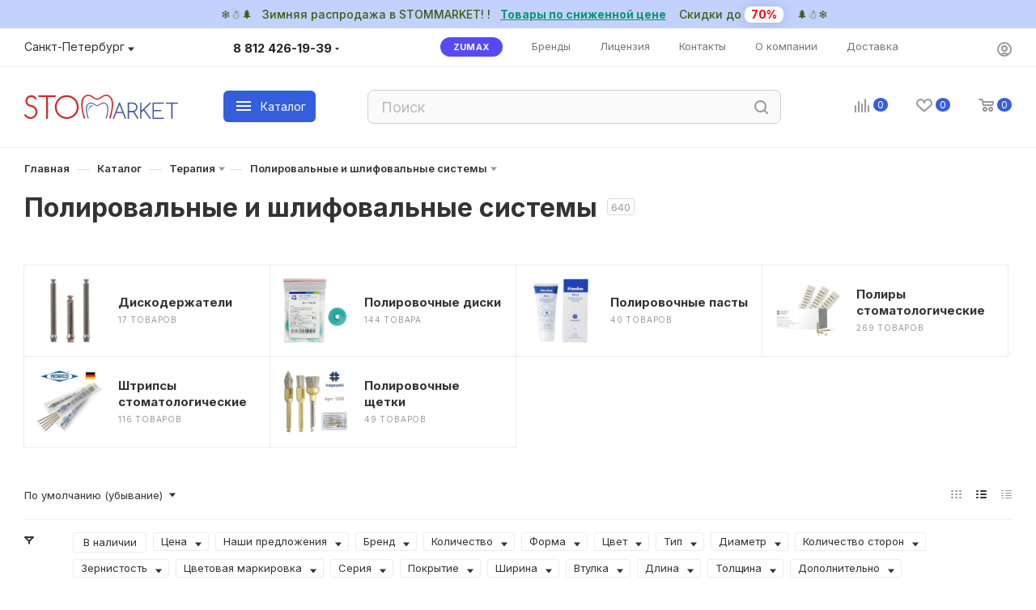

--- FILE ---
content_type: application/javascript
request_url: https://kgymtrk.ru/embed/kagayaki.js
body_size: 30831
content:
!function(){const t=window.kagayaki&&window.kagayaki.q||[],e={amp:"&",lt:"<",gt:">",quot:'"',apos:"'",nbsp:" "},i=new Map,n="kgy_cid",o="kgy_sid",s=t=>["localhost","127.0.0.1","[::1]"].includes((t||"").toLowerCase()),a=t=>String(t??"").replace(/[&<>"']/g,t=>({"&":"&amp;","<":"&lt;",">":"&gt;",'"':"&quot;","'":"&#039;"}[t])),r=t=>a(t).replace(/"/g,"&quot;"),l=t=>t=String(t??"").replace(/&#(\d+);?/g,(t,e)=>{const i=Number(e);return Number.isFinite(i)?String.fromCodePoint(i):t}).replace(/&#x([0-9A-Fa-f]+);?/g,(t,e)=>{const i=parseInt(e,16);return Number.isFinite(i)?String.fromCodePoint(i):t}).replace(/&([a-zA-Z][a-zA-Z0-9]+);?/g,(t,i)=>Object.prototype.hasOwnProperty.call(e,i.toLowerCase())?e[i.toLowerCase()]:t),d=(t,e=10)=>{let i,n=String(t??"");for(let o=0;o<e&&(i=n,n=l(i),n!==i);o++);return n},c=(t,e={},n=1e4,o=null)=>{const s=new AbortController,a=setTimeout(()=>s.abort(),n);o&&((t=>{const e=i.get(t);if(e)try{e.abort()}catch(n){}i.delete(t)})(o),i.set(o,s));const r={...e,signal:s.signal};return fetch(t,r).finally(()=>{clearTimeout(a),o&&i.delete(o)})},u=()=>crypto.randomUUID(),g=t=>{var e;return null==(e=document.cookie.split("; ").find(e=>e.startsWith(t+"=")))?void 0:e.split("=")[1]},p=(t,e,i)=>{const n=new Date;n.setTime(n.getTime()+864e5*i),document.cookie=`${t}=${e};expires=${n.toUTCString()};path=/;SameSite=Lax${"https:"===location.protocol?";Secure":""}`};function y(t){return"string"==typeof t&&/^[0-9a-f]{8}-[0-9a-f]{4}-[1-5][0-9a-f]{3}-[89ab][0-9a-f]{3}-[0-9a-f]{12}$/i.test(t)}const h={_q:[],_t:null,_cid:null,_sid:null,_cacheKey:"kgy_cfg_cache",_etagKey:"kgy_cfg_etag",init(){try{let t=g(n);y(t)||(t=u(),p(n,t,730)),this._cid=t;let e=g(o);y(e)||(e=u(),p(o,e,1)),this._sid=e,addEventListener("visibilitychange",()=>{"hidden"===document.visibilityState&&this.flush()}),addEventListener("pagehide",()=>this.flush())}catch(t){}},info:()=>({tz:Intl.DateTimeFormat().resolvedOptions().timeZone,lang:navigator.language,screen:{w:screen.width,h:screen.height},viewport:{w:innerWidth,h:innerHeight},ua:navigator.userAgent}),track(t,{category:e=null,name:i=null,url:n=null,referer:o=null,context:s=null}={}){m.config.debug;try{this._q.push({type:t,category:e,name:i,occurred_at:(new Date).toISOString(),url:n||location.href,referer:o||document.referrer||null,context:s}),this._q.length>=1?this.flush():this._t||(this._t=setTimeout(()=>this.flush(),2e3))}catch(a){}},flush(){var t,e,i,n;if(!this._q.length)return void(this._t=null);const o=this._q.splice(0,this._q.length),s=(null==(t=m.config)?void 0:t.publicId)||"",a=(null==(e=m.config)?void 0:e.debugHost)||("undefined"!=typeof location?location.hostname:""),r=(null==(i=m.buildUrl)?void 0:i.call(m,"/api/widget/events",{}))||"/api/widget/events",l=m.buildReadHeaders?m.buildReadHeaders({"Content-Type":"application/json"}):{Accept:"application/json","Content-Type":"application/json","X-KGY-Public":s,"X-KGY-Host":a},d=JSON.stringify({public_id:s,host:a,client_id:this._cid||u(),session_id:this._sid||u(),client:this.info(),events:o});let c=!1;const g=/[?&]kgy_no_beacon=1/.test(location.search)||!0===(null==(n=m.config)?void 0:n.noBeacon);if(navigator.sendBeacon&&!g)try{c=navigator.sendBeacon(r,new Blob([d],{type:"application/json"}))}catch(p){}c?this._t=null:fetch(r,{method:"POST",headers:l,body:d}).catch(()=>o.forEach(t=>this._q.unshift(t))).finally(()=>{this._t=null})},async load(){var t,e;try{const e=(null==(t=m.buildUrl)?void 0:t.call(m,"/api/widget/config",{}))||(m.config.apiBase||"")+"/api/widget/config",i=localStorage.getItem(this._etagKey),n=m.buildReadHeaders(i?{"If-None-Match":i}:{}),o=await fetch(e,{headers:n,credentials:"omit"});if(304===o.status){const t=localStorage.getItem(this._cacheKey);return t?JSON.parse(t):null}if(!o.ok)throw new Error("cfg http "+o.status);const s=await o.json(),a=o.headers.get("ETag");return a&&localStorage.setItem(this._etagKey,a),localStorage.setItem(this._cacheKey,JSON.stringify(s)),s}catch(i){return null==(e=m.config)||e.debug,null}},initAttribution(t){if(!t)return;if(!("widget"===new URLSearchParams(location.search).get("kgy_src")))return;if(!(t=>{var e;const i=(null==(e=null==t?void 0:t.productPage)?void 0:e.urlPatterns)||[],n=location.pathname;return i.some(t=>{try{return new RegExp(t).test(n)}catch{return!1}})})(t))return;const e=new URLSearchParams(location.search).get("kgy_pid")||null;this.track("product_view_from_widget",{category:"widget",context:{product_id:e,url:location.href,config_version:t.config_version}})},initAddToCart(t){const e=(null==t?void 0:t.addToCart)||[];if(!e.length)return;const i=(t,e)=>{var i;if("container"===e.productResolveStrategy&&e.containerSelector){const n=t.closest(e.containerSelector);if(n){const t=e.idAttr?n.getAttribute(e.idAttr):null,o=e.nameSelector?((null==(i=n.querySelector(e.nameSelector))?void 0:i.textContent)||"").trim():null;if(t)return{product_id:t,product_name:o,resolver:"container"}}}if("form"===e.productResolveStrategy){const i=t.closest("form");if(i&&Array.isArray(e.formIdFieldNames))for(const t of e.formIdFieldNames){const e=i.querySelector(`[name="${t}"]`);if(null==e?void 0:e.value)return{product_id:e.value,resolver:"form"}}}return{resolver:e.productResolveStrategy||"unknown"}};document.addEventListener("click",n=>{const o=n.target;for(const s of e){let e=null;try{e=o.closest(s.selector)}catch{e=null}if(!e)continue;const n=i(e,s);this.track("add_to_cart_click",{category:"cart",context:{...n,selector:s.selector,url:location.href,config_version:t.config_version}});break}},!0)}},m={config:{publicId:null,widgetToken:null,apiBase:"https://kgymtrk.ru",debug:!1,debugHost:null,relatedLimit:8,mode:"moderator",cssUrl:"/resources/css/widget.css",assetBase:"https://kgymtrk.ru",cssVersion:"2025-09-17",shadow:!0},_handlers:[],_lastMatch:null,_wrapBackupHTML:null,mod:null,addHandler(t,e,i,n){t.addEventListener(e,i,n),this._handlers.push({target:t,type:e,fn:i,opts:n})},teardown(){var t,e;try{this._handlers.forEach(t=>{try{t.target.removeEventListener(t.type,t.fn,t.opts)}catch(e){}}),this._handlers=[],i.forEach(t=>{try{t.abort()}catch(e){}}),i.clear(),null==(t=document.getElementById("kgy-mod-fab"))||t.remove(),null==(e=document.getElementById("kgy-mod-panel"))||e.remove()}catch(n){}},init({publicId:t,widgetToken:e,debug:i=!1,apiBase:n,debugHost:o,relatedLimit:a,mode:r,cssUrl:l}={}){var d;Object.assign(this.config,{publicId:t||this.config.publicId,widgetToken:e||null,debug:!!i,relatedLimit:Number.isInteger(a)?a:this.config.relatedLimit,mode:r,cssUrl:l||this.config.cssUrl,apiBase:n||(this.config.debug?"http://localhost:5252":this.config.apiBase)});const c="undefined"!=typeof location&&location.hostname?location.hostname.toLowerCase():"";this.config.debugHost=o||(this.config.debug&&s(c)?"stommarket.ru":c);s(c)||this.config.assetBase||(this.config.assetBase="https://kgymtrk.ru");(t=>{if(document.querySelector(`link[href="${t}"]`))return;const e=document.createElement("link");e.rel="stylesheet",e.href=t,document.head.appendChild(e)})(((t,e)=>{if(!e)return t;try{const i=new URL(t,location.origin);return i.searchParams.has("v")||i.searchParams.set("v",e),i.toString()}catch{return t+(t.includes("?")?"&":"?")+"v="+encodeURIComponent(e)}})(((t,e)=>{if(/^https?:\/\//i.test(t))return t;try{return e?new URL(t,e).toString():new URL(t,location.origin).toString()}catch{return t}})(this.config.cssUrl,this.config.assetBase),this.config.cssVersion)),("moderator"===this.config.mode||/[?&]kgy_mod=1/.test(location.search))&&this.config.widgetToken&&this.initModerator(),this.config.debug,h.init(),this.matchProduct(),null==(d=this.bootstrapAutoTrack)||d.call(this)},buildUrl(t,e={}){this.config.debug&&(this.config.apiBase="http://localhost:5252");const i=this.config.debug?this.config.apiBase||"http://localhost:5252":this.config.apiBase||"",n=new URL(t,i);return Object.entries(e).forEach(([t,e])=>n.searchParams.set(t,e)),this.config.debug&&this.config.debugHost&&n.searchParams.set("__kgy_host",this.config.debugHost),n.toString()},buildReadHeaders(t={}){return{Accept:"application/json","X-KGY-Public":this.config.publicId||"","X-KGY-Host":this.config.debug&&this.config.debugHost?this.config.debugHost:"undefined"!=typeof location?location.hostname:"",...t}},buildWriteHeaders(t={}){return{Accept:"application/json","Content-Type":"application/json",Authorization:`Bearer ${this.config.widgetToken||""}`,"X-KGY-Host":this.config.debug&&this.config.debugHost?this.config.debugHost:"undefined"!=typeof location?location.hostname:"",...t}},toast(t,e="info"){try{let i=document.getElementById("kgy-toast-box");i||(i=document.createElement("div"),i.id="kgy-toast-box",i.style.cssText="position:fixed;right:14px;bottom:14px;z-index:100002;display:flex;flex-direction:column;gap:8px;",document.body.appendChild(i));const n=document.createElement("div"),o="success"===e?"#e6ffed":"error"===e?"#ffe6e6":"#eef3ff",s="success"===e?"#a3f1b2":"error"===e?"#ffb3b3":"#bfd0ff";n.style.cssText=`min-width:260px;max-width:360px;padding:10px 12px;border-radius:10px;background:${o};border:1px solid ${s};color:#1d1d1f;box-shadow:0 8px 20px rgba(0,0,0,15);font:14px/1.35 system-ui,-apple-system,Segoe UI,Roboto,Arial,sans-serif`,n.textContent=t,i.appendChild(n),setTimeout(()=>{n.style.transition="opacity .3s ease",n.style.opacity="0",setTimeout(()=>n.remove(),350)},2500)}catch(i){}},setPanelBusy(t,e){try{const i=document.getElementById("kgy-mod-panel");if(!i)return;let n=document.getElementById("kgy-mod-busy-mask");if(t)if(n){const t=n.querySelector(".kgy-label");t&&(t.textContent=e||"Сохраняем…"),n.style.display="flex"}else{n=document.createElement("div"),n.id="kgy-mod-busy-mask",n.style.cssText="position:absolute;inset:0;background:rgba(255,255,255,0.75);display:flex;align-items:center;justify-content:center;z-index:100000;";const t=document.createElement("div");t.style.cssText="display:flex;align-items:center;gap:8px";const o=document.createElement("div");o.style.cssText="width:18px;height:18px;border-radius:50%;border:2px solid rgba(0,0,0,0.1);border-top-color:rgba(0,0,0,0.6);animation:kgyspin 0.8s linear infinite;";const s=document.createElement("div");if(s.className="kgy-label",s.textContent=e||"Сохраняем…",s.style.cssText="font:14px system-ui,-apple-system,Segoe UI,Roboto,Arial,sans-serif;color:#222;background:#fff;padding:8px 10px;border:1px solid #ddd;border-radius:10px;box-shadow:0 4px 16px rgba(0,0,0,15)",t.appendChild(o),t.appendChild(s),n.appendChild(t),i.style.position="fixed",i.appendChild(n),!document.getElementById("kgy-spin-style")){const t=document.createElement("style");t.id="kgy-spin-style",t.textContent="@keyframes kgyspin{to{transform:rotate(360deg)}}",document.head.appendChild(t)}}else n&&(n.style.display="none")}catch(i){}},async matchProduct(){const t=this.config.debug&&this.config.debugHost?"https://stommarket.ru/catalog/occlubrush-regular-cup-shchetki-polirovochnye-3-sht-art-2503-kerr/":window.location.href,e=this.buildUrl("/api/match",{url:t,related_limit:String(this.config.relatedLimit)});try{const t=await(async(t,e={},{timeoutMs:i=1e4,key:n=null,retries:o=2,baseDelay:s=300}={})=>{let a=0;for(;;)try{const r=await c(t,e,i,n);if((429===r.status||503===r.status)&&a<o){await new Promise(t=>setTimeout(t,s*Math.pow(2,a)+Math.floor(120*Math.random()))),a++;continue}return r}catch(r){if("AbortError"===(null==r?void 0:r.name))throw r;if(a<o){await new Promise(t=>setTimeout(t,s*Math.pow(2,a)+Math.floor(120*Math.random()))),a++;continue}throw r}})(e,{headers:this.buildReadHeaders(),credentials:"omit"},{timeoutMs:1e4,key:"matchProduct",retries:2,baseDelay:300});if(!t.ok)return void this.config.debug;const i=await t.json().catch(()=>null);this._lastMatch=i,this.config.debug;const n=(null==i?void 0:i.analogs)||[],o=(null==i?void 0:i.related)||[];(n.length||o.length||("moderator"===this.config.mode||/[?&]kgy_mod=1/.test(location.search))&&this.config.widgetToken)&&this.renderBlock(n,o)}catch(i){if("AbortError"===(null==i?void 0:i.name))return void this.config.debug;this.config.debug}},renderBlock(t=[],e=[]){var i;this.teardown(),null==(i=document.getElementById("kgy-widget"))||i.remove();const n=document.createElement("div");n.className="kgy-widget",n.id="kgy-widget";const o=this.config.widgetToken?'<button class="kgy-btn-moderator">🛠</button>':"";n.innerHTML=`\n              <div class="kgy-wrap">\n                <button class="kgy-wrap-close">✖</button>\n                ${o}\n                <div class="kgy-wrap-title">Нашли для вас подходящие аналоги:</div>\n                <div class="kgy-results-wrap">\n                  <button class="kgy-nav kgy-nav-prev">‹</button>\n                  <div class="kgy-results">\n                    ${t.map(t=>`\n                      <div class="kgy-product-card" data-product-id="${r(t.product_id||"")}">\n                        <img class="kgy-product-img" src="${r(t.image||"")}"/>\n                        <a class="kgy-product-title" href="${r(t.partner_url||"#")}" target="_blank" data-product-id="${r(t.product_id||"")}">${d(t.name||"Товар")}</a>\n                        <div class="kgy-product-price-link">\n                          <div class="kgy-product-price">${t.price||""} ₽</div>\n                          <a href="${r(t.partner_url||"#")}" target="_blank" data-product-id="${r(t.product_id||"")}" class="kgy-product-link">⟶</a>\n                        </div>\n                      </div>`).join("")}\n                    ${e.map(t=>`\n                      <div class="kgy-product-card" data-product-id="${r(t.product_id||"")}">\n                       <img class="kgy-product-img" loading="lazy" src="${r(t.image)}"/>\n                      <a class="kgy-product-title" data-product-id="${r(t.product_id||"")}" href="${r(t.partner_url||"#")}" target="_blank">${d(t.name||"Товар")}</a>\n                      <div class="kgy-product-price-link" data-product-id="${r(t.product_id||"")}">\n                          <div class="kgy-product-price">${t.price||""} ₽</div>\n                          <a href="${r(t.partner_url||"#")}" target="_blank" class="kgy-product-link">⟶</a>\n                      </div>\n                      </div>`).join("")}\n                  </div>\n                  <button class="kgy-nav kgy-nav-next">›</button>\n                </div>\n              </div>\n              <button class="kgy-btn">\n                <span class="kgy-btn-icon"></span>\n                <span class="kgy-btn-label"></span>\n              </button>\n            `,document.body.appendChild(n),this.initSlider(n),this.initToggler(n),this.initModeratorButton(n)},getWrapEl(){const t=document.getElementById("kgy-widget");return(null==t?void 0:t.querySelector(".kgy-wrap"))||null},renderModeratorInline(){var t;const e=this.getWrapEl();e&&!e.classList.contains("kgy-mod-wrap")&&(this._wrapBackupHTML=e.innerHTML,e.classList.add("kgy-mod-wrap"),e.innerHTML='\n              <button class="kgy-wrap-close">✖</button>\n              <div class="kgy-mod-title kgy-wrap-title">Настройка аналога:</div>\n              <div class="kgy-mod">\n                <div class="kgy-mod-grid" style="display:grid;grid-template-columns:1fr 1fr;gap:10px;">\n                  <label class="kgy-mod-label">\n                    <div class="kgy-mod-label_title">Текущий URL</div>\n                    <input id="kgy-mod-anlg-url" type="text" class="kgy-mod-input" placeholder="Введите текущие URL">\n                  </label>\n                  <label class="kgy-mod-label">\n                    <div class="kgy-mod-label_title">Заголовок товара</div>\n                    <input id="kgy-mod-anlg-title" type="text" class="kgy-mod-input" placeholder="Заголовок товара">\n                  </label>\n                  <label class="kgy-mod-label">\n                    <div class="kgy-mod-label_title">Изображение</div>\n                    <input id="kgy-mod-anlg-img" type="text" class="kgy-mod-input" placeholder="Ссылка на изображение товара">\n                  </label>\n                  <label class="kgy-mod-label">\n                    <div class="kgy-mod-label_title">Цена</div>\n                    <input id="kgy-mod-anlg-price" type="text" class="kgy-mod-input" placeholder="Цена товара">\n                  </label>\n                </div>\n                <label class="kgy-mod-label" style="margin-top:12px">\n                  <div class="kgy-mod-label_title">Поиск товара в базе “Kagayaki”</div>\n                  <div class="kgy-mod-search" style="display:flex;gap:8px">\n                    <input id="kgy-mod-search" type="text" class="kgy-mod-input" placeholder="Название или артикул" style="flex:1">\n                    <button id="kgy-mod-search-btn" class="kgy-mod-btn kgy-mod-btn--primary" type="button">Поиск</button>\n                  </div>\n                </label>\n                <div class="kgy-mod-result__wrap" style="margin-top:10px">\n                  <div class="kgy-mod-result__title" id="kgy-mod-bind-status">Пока не привязано к товару Kagayaki</div>\n                  <ul class="kgy-mod-result__list" id="kgy-mod-results" style="list-style:none;padding-left:0;margin:6px 0 0"></ul>\n                </div>\n                <div style="border-top:1px solid #eee; padding-top:10px; margin-top:10px">\n                  <details class="kgy-mod-details">\n                    <summary>Назначение блоков <i class="kgy-mod-details__chev" aria-hidden="true"></i></summary>\n                    <div class="kgy-mod-details__body" style="margin-top:8px;display:grid;gap:10px">\n                      <div class="kgy-mod-map">\n                        <div class="kgy-mod-map-label">Заголовок (CSS селектор)</div>\n                        <div class="kgy-mod-map-row" style="display:flex;gap:8px">\n                          <input type="text" class="kgy-mod-input" id="kgy-mod-selector-title" placeholder=".product-title h1" value="">\n                          <button type="button" class="kgy-mod-btn kgy-mod-btn--ghost" data-select="title">Выбрать</button>\n                        </div>\n                      </div>\n                      <div class="kgy-mod-map">\n                        <div class="kgy-mod-map-label">Цена (CSS селектор)</div>\n                        <div class="kgy-mod-map-row" style="display:flex;gap:8px">\n                          <input type="text" class="kgy-mod-input" id="kgy-mod-selector-price" placeholder=".product-price .amount" value="">\n                          <button type="button" class="kgy-mod-btn kgy-mod-btn--ghost" data-select="price">Выбрать</button>\n                        </div>\n                      </div>\n                      <div class="kgy-mod-map">\n                        <div class="kgy-mod-map-label">Наличие (CSS селектор)</div>\n                        <div class="kgy-mod-map-row" style="display:flex;gap:8px">\n                          <input type="text" class="kgy-mod-input" id="kgy-mod-selector-stock" placeholder=".stock-status" value="">\n                          <button type="button" class="kgy-mod-btn kgy-mod-btn--ghost" data-select="stock">Выбрать</button>\n                        </div>\n                      </div>\n                      <div class="kgy-mod-map">\n                        <div class="kgy-mod-map-label">Изображение (CSS селектор)</div>\n                        <div class="kgy-mod-map-row" style="display:flex;gap:8px">\n                          <input type="text" class="kgy-mod-input" id="kgy-mod-selector-image" placeholder="img.product-image, .gallery img:first-child" value="">\n                          <button type="button" class="kgy-mod-btn kgy-mod-btn--ghost" data-select="image">Выбрать</button>\n                        </div>\n                        <div class="kgy-mod-hint">Можно перечислять несколько селекторов через запятую.</div>\n                      </div>\n                    </div>\n                  </details>\n                </div>\n              </div>\n            ',this.attachModeratorBehaviors(e),setTimeout(()=>{const t=e.querySelector("#kgy-mod-anlg-url");t&&(t.value=location.href)},0),(async()=>{var t,i;try{const n=await(null==(t=this.fetchMatch)?void 0:t.call(this)),o=(null==(i=null==n?void 0:n.analogs)?void 0:i[0])||null,s=e.querySelector("#kgy-mod-bind-status");s&&this.setBindStatus(s,o)}catch(n){}})(),null==(t=e.querySelector(".kgy-wrap-close"))||t.addEventListener("click",()=>this.restoreSliderFromModerator()))},restoreSliderFromModerator(){const t=this.getWrapEl();if(!t||!t.classList.contains("kgy-mod-wrap"))return;t.classList.remove("kgy-mod-wrap"),null!=this._wrapBackupHTML&&(t.innerHTML=this._wrapBackupHTML,this._wrapBackupHTML=null);const e=document.getElementById("kgy-widget");e&&(this.initSlider(e),this.initToggler(e),this.initModeratorButton(e))},attachModeratorBehaviors(t){const e=e=>t.querySelector(e),i=e("#kgy-mod-search"),n=e("#kgy-mod-search-btn"),o=e("#kgy-mod-results"),s=e("#kgy-mod-bind-status");(async()=>{var t;try{let e=this._lastMatch||await this.fetchMatch();this._lastMatch=e;const i=(null==(t=null==e?void 0:e.analogs)?void 0:t[0])||null;this.setBindStatus(s,i)}catch(e){this.setBindStatus(s,null)}})();const l=async()=>{const t=((null==i?void 0:i.value)||"").trim();if(t){null==n||n.classList.add("is-loading"),o&&(o.innerHTML="<li>Ищем…</li>");try{const e=await this.searchProducts(t),i=((null==e?void 0:e.items)||[]).slice(0,20);i.length?o&&(o.innerHTML=i.map(t=>`\n                    <li class="kgy-mod-result__item" style="display:flex;align-items:center;justify-content:space-between;gap:10px;padding:8px;border:1px solid #eee;border-radius:8px;margin-bottom:4px;cursor:pointer">\n                      <div class="kgy-mod-result__main" style="flex:1;min-width:0">\n                        <div class="kgy-mod-result__title" style="font-weight:500;margin-bottom:2px">${a(t.title||t.name||"")}</div>\n                        <div class="kgy-mod-result__meta" style="font-size:12px;color:#666">ID: ${t.id||t.product_id||"—"}</div>\n                      </div>\n                      <button type="button" class="kgy-mod-btn kgy-mod-btn--primary" data-product-id="${t.id||t.product_id||""}" data-product-title="${r(t.title||t.name||"")}">Выбрать</button>\n                    </li>`).join("")):o&&(o.innerHTML="<li>Ничего не найдено</li>")}catch(e){o&&(o.innerHTML="<li>Ошибка загрузки результатов</li>")}finally{null==n||n.classList.remove("is-loading")}}};null==n||n.addEventListener("click",l),null==i||i.addEventListener("keydown",t=>{"Enter"===t.key&&(t.preventDefault(),l())}),null==o||o.addEventListener("click",i=>{var n,o;const a=i.target.closest("button[data-product-id]");if(!a)return;const r=a.getAttribute("data-product-id"),l=a.getAttribute("data-product-title")||"";((t,i)=>{const n=e(t);n&&(n.value=i??"")})("#kgy-mod-anlg-title",l),this.createAnalog({product_id:r,partner_product_url:(null==(n=t.querySelector("#kgy-mod-anlg-url"))?void 0:n.value)||location.href,partner_product_title:(null==(o=t.querySelector("#kgy-mod-anlg-title"))?void 0:o.value)||l}).then(t=>{this.toast("Аналог сохранён","success"),this.setBindStatus(s,t)}).catch(()=>{this.toast("Не удалось сохранить аналог","error")})});const d=t=>{try{this.toast("Кликните по нужному блоку на странице");const e=document.createElement("div");e.style.cssText="position:fixed;inset:0;z-index:999999;pointer-events:none;",document.body.appendChild(e);const i=document.createElement("div");i.style.cssText="position:absolute;border:2px solid #0af;background:rgba(0,170,255,0.12);pointer-events:none;transition:all .06s ease;",e.appendChild(i);const n=t=>{const e=t.target.closest("body *:not(script):not(style):not(noscript)");if(!e)return;const n=e.getBoundingClientRect();i.style.left=n.left+"px",i.style.top=n.top+"px",i.style.width=n.width+"px",i.style.height=n.height+"px"},o=e=>{e.preventDefault(),e.stopPropagation();const i=e.target.closest("body *:not(script):not(style):not(noscript)");if(!i)return;const n=i.id?"#"+i.id:i.classList.length?"."+Array.from(i.classList).join("."):i.tagName.toLowerCase();t(n),s()},s=()=>{document.removeEventListener("mousemove",n,!0),document.removeEventListener("click",o,!0),e.remove()};document.addEventListener("mousemove",n,!0),document.addEventListener("click",o,!0)}catch(e){}};t.querySelectorAll("[data-select]").forEach(e=>{e.addEventListener("click",()=>{const i=e.getAttribute("data-select"),n={title:t.querySelector("#kgy-mod-selector-title"),price:t.querySelector("#kgy-mod-selector-price"),stock:t.querySelector("#kgy-mod-selector-stock"),image:t.querySelector("#kgy-mod-selector-image")}[i];n&&d(t=>{n.value=t})})})},async initModerator(){if(this.config.widgetToken)try{const t=this.buildUrl("/api/mod/capabilities"),e=await fetch(t,{headers:this.buildWriteHeaders()}).then(t=>t.json());this.config.debug,e&&e.allowed&&(this.mod={enabled:!0,scopes:e.scopes||[]})}catch(t){this.config.debug}},async fetchMatch(){const t=this.buildUrl("/api/match",{url:location.href,related_limit:"0"});return await fetch(t,{headers:this.buildReadHeaders()}).then(t=>t.json())||{}},async searchProducts(t){const e=this.buildUrl("/api/products-lookup",{q:t});return fetch(e,{headers:this.buildReadHeaders(),credentials:"omit"}).then(t=>t.json())},createAnalog({product_id:t,partner_product_url:e,partner_product_title:i}){const n=this.buildUrl("/api/partner-analogs");return fetch(n,{method:"POST",headers:this.buildWriteHeaders(),credentials:"omit",body:JSON.stringify({url:e,product_id:t,title:i||"",status:"draft"})}).then(t=>t.json())},initSlider(t){const e=t.querySelector(".kgy-results-wrap"),i=null==e?void 0:e.querySelector(".kgy-results"),n=null==e?void 0:e.querySelector(".kgy-nav-prev"),o=null==e?void 0:e.querySelector(".kgy-nav-next");if(!(e&&i&&n&&o))return;const s=()=>{const t=i.querySelector(".kgy-product-card"),e=getComputedStyle(i),n=parseInt(e.columnGap||e.gap||"0",10)||0;return(t?t.getBoundingClientRect().width:200)+n};let a=s();const r=()=>{const t=i.scrollLeft<=0,e=i.scrollLeft+i.clientWidth>=i.scrollWidth-1;n.toggleAttribute("disabled",t),o.toggleAttribute("disabled",e)},l=t=>{i.scrollBy({left:t*a,behavior:"smooth"})};n.addEventListener("click",()=>l(-1)),o.addEventListener("click",()=>l(1)),i.addEventListener("scroll",r);this.addHandler(window,"resize",()=>{a=s(),r()});let d=!1,c=0,u=0;const g=()=>{d&&(d=!1,i.classList.remove("dragging"))};i.addEventListener("mousedown",t=>{var e;0===t.button&&(e=t.clientX,d=!0,i.classList.add("dragging"),c=e,u=i.scrollLeft)}),this.addHandler(window,"mousemove",t=>(t=>{if(!d)return;const e=t-c;i.scrollLeft=u-e})(t.clientX)),this.addHandler(window,"mouseup",g),i.addEventListener("mouseleave",g),i.tabIndex=0,i.addEventListener("keydown",t=>{"ArrowLeft"===t.key&&(t.preventDefault(),l(-1)),"ArrowRight"===t.key&&(t.preventDefault(),l(1))});const p=()=>{a=s(),r()};"complete"===document.readyState?p():this.addHandler(window,"load",p)},initModeratorButton(t){const e=t.querySelector(".kgy-btn-moderator"),i=t.querySelector(".kgy-wrap");if(!e||!i)return;const n=()=>{const t=i.classList.contains("kgy-mod-wrap");e.setAttribute("aria-pressed",String(t)),e.title=t?"Выключить модератор":"Включить модератор"};e.addEventListener("click",()=>{i.classList.contains("kgy-mod-wrap")?this.restoreSliderFromModerator():this.renderModeratorInline(),setTimeout(n,0)}),this.addHandler(window,"keydown",t=>{t.altKey&&"k"===(t.key||"").toLowerCase()&&e.click()}),n()},initToggler(t){const e=t.querySelector(".kgy-btn"),i=t.querySelector(".kgy-wrap-close"),n=t.querySelector(".kgy-wrap");e&&n&&i&&(i.removeAttribute("data-kgy-bound"),n.dataset.kgyInitHidden||(n.classList.add("is-hidden"),n.dataset.kgyInitHidden="1"),e.dataset.kgyBound||(this.addHandler(e,"click",()=>{const e=t.querySelector(".kgy-wrap");e&&e.classList.toggle("is-hidden")}),e.dataset.kgyBound="1"),i&&!i.dataset.kgyBound&&(i.addEventListener("click",()=>{const e=t.querySelector(".kgy-wrap");e&&e.classList.add("is-hidden")}),i.dataset.kgyBound="1"))},setBindStatus(t,e){var i;if(!t)return;const n=t=>"string"==typeof t?t:"",o=n(null==(i=null==e?void 0:e.product)?void 0:i.title)||n(null==e?void 0:e.product_title)||n(null==e?void 0:e.title)||n(null==e?void 0:e.name)||"";o?t.innerHTML=`Привязано к: <b>${o}</b>`:t.textContent="Пока не привязано к товару Kagayaki"}};window.dd=window.dd||function(){},m.analytics=h;const k=(t,e)=>{const i=m[t];i&&(m[t]=function(...t){return e.call(this,i,...t)})};k("matchProduct",function(t){return h.track("match_request",{category:"widget",context:{url:location.href}}),t.apply(this,arguments)}),k("renderBlock",function(t,...e){var i,n,o,s;const a=t.apply(this,e);try{const t=null==(i=this.getWrapEl)?void 0:i.call(this);null==(n=this.observeWidgetShown)||n.call(this,t),null==(o=this.observeImpressions)||o.call(this,".kgy-product-card",t),null==(s=this.bindClickTracking)||s.call(this,t,{productLinkSelector:".kgy-product-link, .kgy-product-title"})}catch(r){}return a}),Object.assign(m,{observeWidgetShown(t){if(!t)return;const e=new IntersectionObserver(t=>{t.forEach(t=>{t.isIntersecting&&(h.track("widget_shown",{category:"widget"}),e.disconnect())})},{threshold:.2});e.observe(t)},observeImpressions(t,e){if(!e)return;const i=e.querySelectorAll(t),n=new IntersectionObserver(t=>{t.forEach(t=>{var e;if(t.isIntersecting){const i=t.target,o=i.getAttribute("data-product-id")||(null==(e=i.dataset)?void 0:e.productId)||null;h.track("product_impression",{category:"widget",context:{product_id:o}}),n.unobserve(i)}})},{threshold:.4});i.forEach(t=>n.observe(t))},bindClickTracking(t,e={}){const i={productLinkSelector:".kgy-product-link, .kgy-product-title",...e};t&&t.addEventListener("click",t=>{var e;const n=t.target.closest(i.productLinkSelector);if(n){const t=n.getAttribute("data-product-id")||(null==(e=n.dataset)?void 0:e.productId)||null;h.track("product_click",{category:"widget",context:{product_id:t,href:n.href||null}})}})},async bootstrapAutoTrack(){var t,e;try{const e=await h.load();if(!e)return;h.initAttribution(e),h.initAddToCart(e),null==(t=m.config)||t.debug}catch(i){null==(e=m.config)||e.debug}}});const f=(t,e)=>{var i;try{if("init"===t)return m.init(e||{});if("show"===t)return m.matchProduct();"log"===t&&m.config.debug}catch(n){null==(i=m.config)||i.debug}};t.forEach(t=>f(...t)),window.kagayaki=(...t)=>f(...t),window.KagayakiWidget=m}();


--- FILE ---
content_type: image/svg+xml
request_url: https://stommarket.ru/bitrix/templates/aspro_max/images/svg/bonus_icon_white.svg
body_size: 290
content:
<svg width="11" height="11" viewBox="0 0 11 11" fill="none" xmlns="http://www.w3.org/2000/svg">
<path opacity="0.7" d="M8.64295 5.14083C8.86806 4.81726 9.00003 4.42404 9.00003 4C9.00003 2.89543 8.1046 2 7.00003 2C6.57598 2 6.18276 2.13197 5.85919 2.35707C5.28448 2.12673 4.65705 2 4.00003 2C3.83886 2 3.67948 2.00763 3.52222 2.02253C4.21057 0.814516 5.51018 0 7.00003 0C9.20916 0 11 1.79086 11 4C11 5.48985 10.1855 6.78945 8.97749 7.47781C8.9924 7.32055 9.00003 7.16116 9.00003 7C9.00003 6.34298 8.8733 5.71555 8.64295 5.14083Z" fill="white"/>
<circle cx="4" cy="7" r="3" stroke="white" stroke-width="2"/>
</svg>
